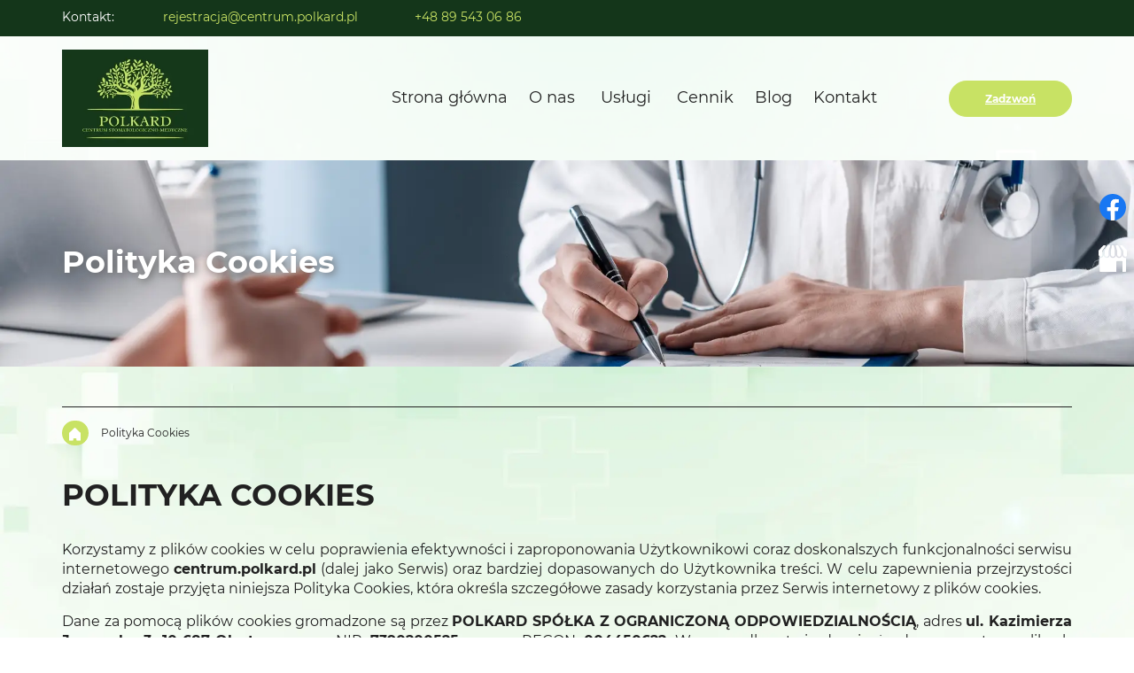

--- FILE ---
content_type: text/html; charset=utf-8
request_url: https://centrum.polkard.pl/polityka-cookies
body_size: 9646
content:
<!DOCTYPE html>
<html lang="pl-PL" itemscope itemtype="https://schema.org/WebPage">
<head>
<meta http-equiv="X-UA-Compatible" content="IE=edge">
<meta name="viewport" content="width=device-width, initial-scale=1">
<meta name="SKYPE_TOOLBAR" content="SKYPE_TOOLBAR_PARSER_COMPATIBLE">
<meta name="format-detection" content="telephone=no">
<meta charset="utf-8">
	<meta name="robots" content="noindex, follow">
	<meta name="twitter:card" content="summary">
	<meta name="twitter:title" content="Centrum Stomatologiczno-Medyczne Polkard w Olsztynie">
	<meta name="twitter:description" content="Centrum Stomatologiczno-Medycznego Polkard znajduje się w Olsztynie. Działamy w branży od 2001 roku. Leczymy pacjentów z różnych chorób oraz schorzeń.">
	<meta name="twitter:image" content="https://centrum.polkard.pl/images/design/logo.webp">
	<meta property="og:title" content="Centrum Stomatologiczno-Medyczne Polkard w Olsztynie">
	<meta property="og:image" content="https://centrum.polkard.pl/images/design/logo.webp">
	<meta property="og:url" content="https://centrum.polkard.pl/">
	<meta property="og:description" content="Centrum Stomatologiczno-Medycznego Polkard znajduje się w Olsztynie. Działamy w branży od 2001 roku. Leczymy pacjentów z różnych chorób oraz schorzeń.">
	<meta property="og:sitename" content="Polkard Centrum Stomatologiczno-Medyczne Lekarzy Specjalistów">
	<title>Polityka Cookies</title>
	<link href="/images/design/favicon.ico" rel="icon" type="image/vnd.microsoft.icon">
	<style>.block1250 .pathwayicon, .block1250 .breadcrumbs span:not(:first-of-type) { position: relative; }.block1250 .pathwayicon span { position: absolute; visibility: hidden; }</style>
	<style>.block1250 .breadcrumbs .divider {margin-left:7px;margin-right:7px;}.block1250 .breadcrumbs .active {}</style>
	
	
	
	
	
	
	
	
	<link rel="preload stylesheet" as="style" href="/cache/dc0fd8e21a89f318a8c4a7e1394b69d0.css" fetchpriority="high">
	<link rel="preload stylesheet" as="style" media="screen and (min-width: 768px)" href="/cache/desktop.css" fetchpriority="low">





<script src="https://www.googletagmanager.com/gtag/js?id=G-M7GZ8VEDF0"></script><script>
  window.dataLayer = window.dataLayer || [];
  function gtag(){dataLayer.push(arguments);}

gtag('consent', 'default', {
    'ad_storage': 'denied',
    'ad_user_data': 'denied',
    'ad_personalization': 'denied',
    'analytics_storage': 'denied'
  });

  gtag('js', new Date());
  gtag('config', 'G-M7GZ8VEDF0');
</script>
</head>
      <body class="body-xl page light  lang-pl" data-itemid="1102">


        <div id="wrapper">
            <div id="container">
                <header>
                                                    
			        <div class="block161 full-buttons mainmenu">

			
            <div class="col-xs-12">

								                <div class="inner row">
																										<div class="section161 display-section" data-position="header-glowna-sekcja" data-sid="161" data-parent="1">
<div class="clearfix"></div>
			        <div class="block1296 header" id="section-header">

			
            <div class="col-xs-12">

								                <div class="inner row">
																										<div class="section1296 section-header-o" data-position="header-o-sekcja" data-sid="1296" data-parent="1">
<div class="clearfix"></div>
			        <div class="block1298 ">

			
            <div class="col-xs-12">

								                <div class="inner row">
																								                    <div class="center" data-center="1">
												<div class="section1298 display-section" data-position="header-o-sekcja-wew-gora" data-sid="1298" data-parent="1">
<div class="clearfix"></div>
<div class="center">
			        <div class="block1299 link-zmienny fr-small">

			
            <div class="col-xs-12 col-sm-10 col-md-7 col-sm-offset-1 col-md-offset-0 col-lg-offset-0">

								                <div class="inner text-center-sm text-center-xs">
																										
	<div class="row">
<div class="col-md-2"><p>Kontakt:</p></div>
<div class="col-md-5"><p><joomla-hidden-mail is-link="1" is-email="1" first="cmVqZXN0cmFjamE=" last="Y2VudHJ1bS5wb2xrYXJkLnBs" text="cmVqZXN0cmFjamFAY2VudHJ1bS5wb2xrYXJkLnBs" base="">Ten adres pocztowy jest chroniony przed spamowaniem. Aby go zobaczyć, konieczne jest włączenie w przeglądarce obsługi JavaScript.</joomla-hidden-mail></p></div>
<div class="col-md-5"><p><a href="tel:+48895430686">+48 89 543 06 86</a></p></div>
</div>
																		                    </div>
																				                    <div class="clearfix"></div>
                </div>
			                        </div>
			</div>
<div class="clearfix"></div>
</div>						<div class="clearfix"></div>
</div>												                    </div>
																				                    <div class="clearfix"></div>
                </div>
			                        </div>
			
			        <div class="block1297 ">

			
            <div class="col-xs-12">

								                <div class="inner row">
																								                    <div class="center" data-center="1">
												<div class="section1297 display-section" data-position="header-o-sekcja-wew-dol" data-sid="1297" data-parent="1">
<div class="clearfix"></div>
<div class="center">
			        <div class="block1294 ">

			
            <div class="col-lg-2 hidden-xs hidden-sm hidden-md">

								                <div class="inner">
																										
<a href="https://centrum.polkard.pl/" class="logo">
    <img src="/images/design/logo.webp" alt="Polkard Centrum Stomatologiczno-Medyczne logo" loading="lazy">
</a>																		                    </div>
																				                    <div class="clearfix"></div>
                </div>
			                        </div>
			</div>
<div class="center">
			        <div class="block1295 menu-header-1 align-right align-center-xs align-center-sm align-center-md align-right-lg align-right-xl">

			
            <div class="col-xs-12 col-lg-8">

								                <div class="inner">
																										    <nav class="navbar navbar-default navbar-custom">
        <div class="navbar-header">
            <div class="visible-md visible-sm visible-xs">
<a href="https://centrum.polkard.pl/" class="logo">
    <img src="/images/design/logo.webp" alt="Polkard Centrum Stomatologiczno-Medyczne logo" loading="lazy">
</a>
</div>            <button type="button" class="navbar-toggle collapsed" id="navbar-toggle-1295">
                <span class="icon-bar"></span>
                <span class="icon-bar"></span>
                <span class="icon-bar"></span>
            </button>
        </div>
        <div class="navbar-collapse collapse" id="navbar-collapse-1295">
            <ul class="nav navbar-nav menu">
<li class="item-101">
<a href="/">Strona główna</a>
</li>
<li class="item-565 dropdown parent">
<a href="/o-nas">O nas</a>
            <a class="dropdown-toggle" href="#" data-toggle="dropdown" role="button" aria-haspopup="true" aria-expanded="false"> <span class="caret"></span></a><ul class="dropdown-menu"><li class="item-1153">
<a href="/o-nas/nasz-personel">Nasz personel</a>
</li></ul>
</li>
<li class="item-932 dropdown parent">
<span class="nav-header ">Usługi</span>
            <a class="dropdown-toggle" href="#" data-toggle="dropdown" role="button" aria-haspopup="true" aria-expanded="false"> <span class="caret"></span></a><ul class="dropdown-menu">
<li class="item-949">
<a href="/uslugi/stomatologia">Stomatologia</a>
</li>
<li class="item-1152">
<a href="/uslugi/ortodoncja">Ortodoncja</a>
</li>
<li class="item-951 dropdown parent">
<a href="/uslugi/pracownia-usg">Pracownia USG</a>
            <a class="dropdown-toggle" href="#" data-toggle="dropdown" role="button" aria-haspopup="true" aria-expanded="false"> <span class="caret"></span></a><ul class="dropdown-menu">
<li class="item-1160">
<a href="/uslugi/pracownia-usg/usg-piersi">USG piersi</a>
</li>
<li class="item-1161">
<a href="/uslugi/pracownia-usg/usg-tarczycy">USG tarczycy</a>
</li>
<li class="item-1162">
<a href="/uslugi/pracownia-usg/usg-jamy-brzusznej">USG jamy brzusznej</a>
</li>
</ul>
</li>
<li class="item-1149 dropdown parent">
<a href="/uslugi/ortopedia">Ortopedia</a>
            <a class="dropdown-toggle" href="#" data-toggle="dropdown" role="button" aria-haspopup="true" aria-expanded="false"> <span class="caret"></span></a><ul class="dropdown-menu"><li class="item-950">
<a href="/uslugi/ortopedia/leczenie-osteoporozy">Leczenie osteoporozy</a>
</li></ul>
</li>
<li class="item-1150">
<a href="/uslugi/endokrynologia">Endokrynologia</a>
</li>
</ul>
</li>
<li class="item-936">
<a href="/cennik">Cennik</a>
</li>
<li class="item-1163">
<a href="/blog">Blog</a>
</li>
<li class="item-567">
<a href="/kontakt">Kontakt</a>
</li>
</ul>
</div>
</nav>
																		                    </div>
																				                    <div class="clearfix"></div>
                </div>
			                        </div>
			</div>
<div class="center">
			        <div class="block1293 ">

			
            <div class="col-xs-12 col-lg-2">

								                <div class="inner text-center-md text-center-sm text-center-xs">
																										<div class="box1293">
<div class="clearfix"></div>
<div class="text"><div class="wrapper"></div></div>
<div class="button"><a href="tel:+48663838311​" class="btn" rel="nofollow">Zadzwoń</a></div>
</div>
																		                    </div>
																				                    <div class="clearfix"></div>
                </div>
			                        </div>
			</div>
<div class="clearfix"></div>
</div>						<div class="clearfix"></div>
</div>												                    </div>
																				                    <div class="clearfix"></div>
                </div>
			                        </div>
			<div class="clearfix"></div>
</div>																		                    </div>
																				                    <div class="clearfix"></div>
                </div>
			                        </div>
			<div class="clearfix"></div>
</div>																		                    </div>
																				                    <div class="clearfix"></div>
                </div>
			                        </div>
			
                <div class="clearfix"></div>                </header>
                <div id="main"> 
                    <div>                    <div id="system-message-container">
	</div>


                                        
			        <div class="block1561 ">

			
            <div class="col-xs-12">

								                <div class="inner row">
																										
<div class="banner">
<div class="inner">
<div class="center">
<div class="col-xs-12 title">
<p>Polityka Cookies</p>
</div>
</div>
<div class="clearfix"></div>
</div>
<img src="https://centrum.polkard.pl/images/design/banner-o-nas.webp" alt="długopis w dłoni" loading="lazy">
</div>


																		                    </div>
																				                    <div class="clearfix"></div>
                </div>
			                        </div>
			
			        <div class="block163 ">

			
            <div class="col-xs-12">

								                <div class="inner row">
																										<div class="section163 display-section" data-position="breadcrumbs-glowna-sekcja" data-sid="163" data-parent="1">
<div class="clearfix"></div>
			        <div class="block1249 " id="section-breadcrumbs">

			
            <div class="col-xs-12">

								                <div class="inner row">
																								                    <div class="center" data-center="1">
												<div class="section1249 section-breadcrumbs-i" data-position="breadcrumbs-i-sekcja" data-sid="1249" data-parent="1">
<div class="clearfix"></div>
<div class="center">
			        <div class="block1250 ">

			
            <div class="col-xs-12">

								                <div class="inner">
																										
<div class="breadcrumbs " itemscope itemtype="https://schema.org/BreadcrumbList">
    
    <span itemprop="itemListElement" itemscope itemtype="https://schema.org/ListItem"><a itemprop="item" href="/" class="pathwayicon"><img src="/images/design/icon-home.webp" alt="Ikona domu" loading="lazy"><span itemprop="name">Strona główna</span></a><meta itemprop="position" content="1"></span><span class="divider"><i class=""></i></span><span class="breadcrumbs_last" itemprop="name">Polityka Cookies</span>
</div>
																		                    </div>
																				                    <div class="clearfix"></div>
                </div>
			                        </div>
			</div>
<div class="clearfix"></div>
</div>						<div class="clearfix"></div>
</div>												                    </div>
																				                    <div class="clearfix"></div>
                </div>
			                        </div>
			<div class="clearfix"></div>
</div>																		                    </div>
																				                    <div class="clearfix"></div>
                </div>
			                        </div>
			
<div class="center" data-center="1">                      <div id="content" class="col-xs-12">
                                                  <article><div class="row"><div class="col-md-12" id="boxx">
<h1 style="text-align: left;">POLITYKA COOKIES</h1>
<p style="text-align: justify;">Korzystamy z&nbsp;plików cookies w&nbsp;celu poprawienia efektywności i&nbsp;zaproponowania Użytkownikowi coraz doskonalszych funkcjonalności serwisu internetowego <strong>centrum.polkard.pl</strong> (dalej jako Serwis) oraz&nbsp;bardziej dopasowanych do&nbsp;Użytkownika treści. W&nbsp;celu zapewnienia przejrzystości działań zostaje przyjęta niniejsza Polityka Cookies, która określa szczegółowe zasady korzystania przez Serwis internetowy z&nbsp;plików cookies.</p>
<p style="text-align: justify;">Dane za&nbsp;pomocą plików cookies gromadzone są przez <strong>POLKARD SPÓŁKA Z&nbsp;OGRANICZONĄ ODPOWIEDZIALNOŚCIĄ</strong>, adres <strong>ul. Kazimierza Jaroszyka 3, 10-687</strong> <strong>Olsztyn</strong>, numer NIP: <strong>7390200525</strong>, numer REGON: <strong>004450622</strong>. W&nbsp;przypadku stwierdzenia, że dane zawarte w&nbsp;plikach cookies są danymi osobowymi <strong>POLKARD SPÓŁKA Z&nbsp;OGRANICZONĄ ODPOWIEDZIALNOŚCIĄ</strong> uznawany jest za&nbsp;Administratora danych, zaś&nbsp;Użytkownikowi przysługują wszystkie uprawnienia zawarte w&nbsp;<a href="/polityka-prywatnosci" target="_blank" rel="noopener noreferrer noindex">Polityce Prywatności</a>.</p>
<p style="text-align: justify;">Użytkownikiem jest każda osoba, której dane dotyczą, korzystająca z&nbsp;naszego Serwisu internetowego oraz&nbsp;innych powiązanych z&nbsp;nim witryn, komunikacji oraz&nbsp;usług (dalej jako <em>Użytkownik</em>).<br><br></p>
<ol>
<li style="text-align: justify;">
<strong>PLIKI COOKIES<br><br></strong>
<p>Pliki cookies („ciasteczka”) to&nbsp;fragmenty kodu, które są plikami tekstowymi odpowiadającymi zapytaniom HTTP kierowanym do&nbsp;naszego serwera. Pliki te zapisywane są przez każdą przeglądarkę, z&nbsp;której Użytkownik odwiedza nasz&nbsp;Serwis. Dzięki informacjom zawartym w&nbsp;plikach cookies wiemy, w&nbsp;jaki sposób Użytkownicy korzystają z&nbsp;naszego Serwisu.</p>
<p>Pliki cookies służą nam do&nbsp;zapewnienia optymalnej obsługi wizyty Użytkownika w&nbsp;Serwisie oraz&nbsp;umożliwiają szybszy i&nbsp;łatwiejszy dostęp do&nbsp;informacji, a&nbsp;także w&nbsp;celu zaproponowania Użytkownikowi coraz doskonalszych funkcjonalności Serwisu internetowego oraz&nbsp;bardziej dopasowanych do&nbsp;Użytkownika treści.</p>
<p>Przechowywana informacja lub&nbsp;uzyskiwanie do&nbsp;niej dostępu nie&nbsp;powoduje zmian konfiguracyjnych w&nbsp;urządzeniu Użytkownika i&nbsp;oprogramowaniu na&nbsp;nim zainstalowanym.</p>
<p>Informacje zawarte w&nbsp;plikach cookies uznawane są za&nbsp;dane osobowe jedynie w&nbsp;powiązaniu z&nbsp;innymi danymi osobowymi dostępnymi na&nbsp;temat danego Użytkownika. My&nbsp;za&nbsp;pomocą plików cookies staramy&nbsp;się zbierać o&nbsp;Użytkowniku jedynie anonimowe dane, służące do&nbsp;wygody korzystania z&nbsp;portalu oraz&nbsp;minimalizacji uciążliwości reklam.<br><br></p>
</li>
<li style="text-align: justify;">
<strong>RODZAJE I&nbsp;CELE KORZYSTANIA Z&nbsp;PLIKÓW COOKIES<br><br></strong>
<p>Korzystamy z&nbsp;plików cookies i&nbsp;innych podobnych technologii w&nbsp;celu rozpoznawania Użytkownika podczas jego&nbsp;wizyt w&nbsp;naszym Serwisie, zapamiętywania jego&nbsp;preferencji oraz&nbsp;wyświetlania mu odpowiednich, dostosowanych do&nbsp;niego treści. Dzięki plikom cookies interakcje Użytkownika z&nbsp;nami są szybsze i&nbsp;bardziej skuteczne. Ponadto pliki cookies umożliwiają nam prezentowanie Użytkownikowi dopasowanych do&nbsp;niego treści, bez&nbsp;konieczności przeprowadzania ankiet.</p>
<p>W Serwisie wykorzystywane są dwa rodzaje plików cookies:</p>
<ul>
<li>Cookies sesyjne – są to&nbsp;pliki tymczasowe, które pozostają na&nbsp;urządzeniu Użytkownika aż do&nbsp;opuszczenia przez niego Serwisu lub&nbsp;wyłączenia przeglądarki internetowej. W&nbsp;takim przypadku informacje zapisane w&nbsp;plikach cookies sesyjnych są automatycznie usuwane.</li>
<li>Cookies stałe (permanentne) – są to&nbsp;pliki, które pozostają na&nbsp;urządzeniu Użytkownika przez określony w&nbsp;parametrach plików cookies okres lub&nbsp;do&nbsp;momentu ich&nbsp;ręcznego usunięcia.</li>
</ul>
<p>W obszarze Serwisu wykorzystywane są również inne dostępne technologie, pozwalające na&nbsp;zapisywanie informacji w&nbsp;przeglądarce w&nbsp;odpowiednich magazynach danych (Session Storage, Local Storage), a&nbsp;także umieszczane są w&nbsp;fragmenty kodów narzędzi analitycznych dostarczanych przez innych dostawców, które umożliwiają zapisanie plików cookies w&nbsp;domenach tych usług.</p>
<p>Poniżej opisane zostały poszczególne kategorie cookies, które są wykorzystywane w&nbsp;naszym Serwisie:</p>
<p><strong>Cookies techniczne</strong> – są niezbędne, aby strona Serwisu mogła działać prawidłowo. Odnoszą&nbsp;się one&nbsp;do&nbsp;funkcjonalności naszych witryn internetowych i&nbsp;pozwalają nam ulepszyć usługi, które oferujemy za&nbsp;pośrednictwem naszych witryn internetowych, na&nbsp;przykład poprzez&nbsp;umożliwienie przenoszenia informacji między stronami naszej witryny internetowej, aby uniknąć konieczności ponownego wprowadzania informacji, lub&nbsp;rozpoznając preferencje Użytkownika po&nbsp;powrocie na&nbsp;stronę naszego Serwisu.</p>
<p>Wykorzystujemy je w&nbsp;celu:</p>
<ul>
<li>zapewnienia bezpieczeństwa;</li>
<li>utrzymania sesji, kiedy Użytkownik odwiedza i&nbsp;loguje&nbsp;się do&nbsp;swojego konta klienta;</li>
<li>zapewnienia odpowiedniego wyświetlanie strony – w&nbsp;zależności od&nbsp;tego, z&nbsp;jakiego urządzenia korzysta Użytkownik;</li>
<li>dostosowywania naszych usług do&nbsp;wyborów Użytkownika;</li>
<li>zapamiętania, czy&nbsp;Użytkownik wyraża zgodę na&nbsp;wyświetlanie niektórych treści.</li>
</ul>
<p><strong>Cookies analityczne</strong> – pozwalają nam rozpoznać i&nbsp;policzyć liczbę Użytkowników odwiedzających nasz&nbsp;Serwis, zobaczyć, w&nbsp;jaki sposób odwiedzający poruszają&nbsp;się po&nbsp;Serwisie, gdy z&nbsp;niego korzystają oraz&nbsp;rejestrować, które treści przeglądają i&nbsp;którymi są zainteresowani. Pomaga nam to&nbsp;określić, jak często strony i&nbsp;reklamy są odwiedzane oraz&nbsp;które obszary naszego Serwisu są najpopularniejsze. Umożliwia nam to&nbsp;ulepszanie oferowanych usług, sprawiając że nasi Użytkownicy znajdują informacje, których szukają. Są one&nbsp;również niezbędne, aby rozliczać&nbsp;się z&nbsp;naszymi Zaufanymi Partnerami, mierzyć efektywność naszych działań marketingowych bez&nbsp;identyfikacji danych osobowych.</p>
<p>Wykorzystujemy je w&nbsp;celu:</p>
<ul>
<li>badania statystyk dotyczących ruchu na&nbsp;stronie oraz&nbsp;sprawdzania źródła ruchu (kierunki przekierowania);</li>
<li>wykrywania różnego rodzaju nadużyć np. sztuczny ruch internetowy (boty), ataki ddos;</li>
<li>ograniczenia niepożądanych działań marketingowych;</li>
<li>mierzenia skuteczności akcji marketingowych prowadzonych na&nbsp;rzecz Serwisu, np. w&nbsp;sieci reklamowej Google, w&nbsp;programach partnerskich, na&nbsp;zewnętrznych stronach internetowych;</li>
<li>rozliczania&nbsp;się z&nbsp;Zaufanymi Partnerami za&nbsp;usługi reklamowe w&nbsp;oparciu o&nbsp;aktywność użytkownika np. kliknięcia.</li>
</ul>
<p>Cookies marketingowe – są używane, gdy Użytkownik wyrazi na&nbsp;to&nbsp;zgodę i&nbsp;tylko&nbsp;wtedy gdy zastosowane przez nasz&nbsp;Serwis funkcjonalności oraz&nbsp;formy reklamy tego wymagają.</p>
<p>Wykorzystujemy je w&nbsp;celu:</p>
<ul>
<li>wyświetlania reklam, które są istotne i&nbsp;interesujące dla konkretnego użytkownika. Dotyczą profilowania reklam wyświetlanych zarówno na&nbsp;zewnętrznych serwisach internetowych, jak i&nbsp;na&nbsp;stronie naszego Serwisu, stosownie do&nbsp;preferencji użytkowników w&nbsp;zakresie wyboru towarów, na&nbsp;podstawie danych posiadanych przez Serwis, w&nbsp;tym zachowania użytkowników w&nbsp;Serwisie.</li>
</ul>
<p>Wchodząc na&nbsp;stronę Serwisu, Użytkownik może nie&nbsp;zgodzić&nbsp;się na&nbsp;korzystanie z&nbsp;plików cookies analitycznych i&nbsp;marketingowych. Wówczas nie&nbsp;będziemy mogli prowadzić szczegółowych statystyk oraz&nbsp;dostosowywać naszych reklam w&nbsp;oparciu o&nbsp;informacje zebrane w&nbsp;naszym Serwisie. Nadal jednak będą wyświetlane reklamy o&nbsp;charakterze ogólnym zarówno na&nbsp;stronie Serwisu, jak i&nbsp;na&nbsp;innych serwisach internetowych.</p>
<p>Do emisji reklam w&nbsp;Internecie, a&nbsp;także w&nbsp;zakresie innych narzędzi takich jak Google reCAPTCHA (narzędzie do&nbsp;ochrony przed spamem), wykorzystujemy technologie dostarczane przez firmy Google i&nbsp;Meta (Facebook), dlatego zwróć uwagę, czy&nbsp;wyrażasz zgodę na&nbsp;stosowanie tych narzędzi, w&nbsp;tym profilowanie reklam w&nbsp;Internecie i&nbsp;na&nbsp;Facebooku. Możesz sprawdzić oraz&nbsp;zarządzać swoimi ustawieniami prywatności i&nbsp;bezpieczeństwa na&nbsp;koncie Google, korzystając z&nbsp;linku g.co/privacytools. Więcej informacji na&nbsp;temat polityki prywatności Google, technologii stosowanych przez Google oraz&nbsp;warunków korzystania z&nbsp;usług Google znajdziesz na&nbsp;stronie https://policies.google.com/privacy?hl=pl#infochoices. Informacje na&nbsp;temat zasad ochrony prywatności stosowanych przez firmę Meta (Facebook) oraz&nbsp;zarządzania ustawieniami prywatności są dostępne na&nbsp;stronie https://pl-pl.facebook.com/privacy/explanation/.</p>
<p>Bardziej szczegółowe informacje o&nbsp;używanych przez nas plikach cookie, czasie przechowywania oraz&nbsp;aktualnej liście zewnętrznych firm, z&nbsp;których usług korzystamy lub&nbsp;których technologie umieszczamy w&nbsp;naszym Serwisie, znajdziesz w&nbsp;<a href="/tabela-cookies" target="_blank" rel="noopener noreferrer noindex">Tabeli Cookies</a>.<br><br></p>
</li>
<li style="text-align: justify;">
<strong>WYŁĄCZENIE OBSŁUGI PLIKÓW COOKIES<br><br></strong>
<p>Przeglądarki internetowe domyślnie dopuszczają przechowywanie plików cookies. Jeśli Użytkownik nie&nbsp;chce otrzymywać plików cookies, może zmienić ustawienia swojej przeglądarki na&nbsp;komputerze lub&nbsp;innym urządzeniu, z&nbsp;którego korzysta w&nbsp;celu dostępu do&nbsp;naszego Serwisu. Dalsze korzystanie przez Użytkownika z&nbsp;naszego Serwisu bez&nbsp;zmiany ustawień oznacza, że Użytkownik zgadza&nbsp;się na&nbsp;otrzymywanie plików cookies technicznych w&nbsp;naszym Serwisie, które jak wskazaliśmy są dla nas niezbędne do&nbsp;prawidłowego funkcjonowania strony Serwisu.</p>
<p>Większość przeglądarek internetowych posiada funkcję, która pozwala Użytkownikowi przeglądać i&nbsp;usuwać pliki cookie, w&nbsp;tym pliki cookie w&nbsp;naszym serwisie. Jednakże podkreślić należy, że brak możliwości zapisywania lub&nbsp;odczytywania plików cookies przez stronę internetową naszego Serwisu może uniemożliwić pełne i&nbsp;poprawne korzystanie z&nbsp;naszego Serwisu.</p>
<p>Jeżeli Użytkownik używa różnych urządzeń do&nbsp;uzyskania dostępu do&nbsp;naszego Serwisu oraz&nbsp;jego&nbsp;przeglądania (np. komputera, smartfona, tabletu), powinien upewnić się, że każda przeglądarka na&nbsp;każdym urządzeniu dostosowana jest do&nbsp;preferencji związanych z&nbsp;plikami cookies.</p>
<p>Sposób wyłączenia obsługi plików cookies zależy od&nbsp;przeglądarki, z&nbsp;której Użytkownik korzysta. Poniżej wskazany został sposób, w&nbsp;jaki Użytkownik może wyłączyć obsługę plików cookies w&nbsp;przeglądarce Google Chrome, Firefox, Safari, Opera oraz&nbsp;Internet Explorer.<br><br></p>
<ol>
<li>
<strong>Wyłączenie obsługi plików cookies w&nbsp;przeglądarce Google Chrome<br><br></strong>
<ol>
<li>W prawym górnym rogu przy pasku adresu przeglądarki Google Chrome wybierz trzy kropki ustawione pionowo.</li>
<li>Wybierz <em>Ustawienia</em>, a&nbsp;następnie po&nbsp;lewej stronie kliknij <em>Prywatność i&nbsp;bezpieczeństwo</em>.</li>
<li>Wybierz sekcję <em>Pliki cookie innych firm</em> i&nbsp;skonfiguruj własne ustawienia dla plików cookie.</li>
</ol>
<p>Więcej informacji o&nbsp;ustawieniach przeglądarki Google Chrome:</p>
<a href="https://support.google.com/accounts/answer/61416?hl=pl" target="_blank" rel="nofollow noopener">https://support.google.com/accounts/answer/61416?hl=pl<br><br></a>
</li>
<li>
<strong>Wyłączenie obsługi plików cookies w&nbsp;przeglądarce Firefox<br><br></strong>
<ol>
<li>W prawym górnym rogu okna przeglądarki Firefox wybierz trzy poziome kreski.</li>
<li>Wybierz <em>Ustawienia</em>, a&nbsp;następnie po&nbsp;lewej stronie kliknij <em>Prywatność i&nbsp;bezpieczeństwo</em>.</li>
<li>Wybierz odpowiedni poziom bezpieczeństwa lub&nbsp;skonfiguruj własny.</li>
</ol>
<p>Więcej informacji o&nbsp;ustawieniach przeglądarki Firefox:</p>
<a href="https://support.mozilla.org/pl/kb/usuwanie-ciasteczek-i-danych-stron-firefox" target="_blank" rel="nofollow noopener">https://support.mozilla.org/pl/kb/usuwanie-ciasteczek-i-danych-stron-firefox<br><br></a>
</li>
<li>
<strong>Wyłączenie obsługi plików cookies w&nbsp;przeglądarce Safari<br><br></strong>
<p>Wybierz polecenie menu <em>Safari &gt; Preferencje</em>, kliknij w&nbsp;<em>Prywatność</em>, a&nbsp;następnie wykonaj dowolną z&nbsp;poniższych czynności:</p>
<ul>
<li><em>Blokuj wszystkie cookie</em></li>
<li><em>Zapobiegaj śledzeniu poza witryną</em></li>
</ul>
<p>Więcej informacji o&nbsp;ustawieniach przeglądarki Safari:</p>
<a href="https://support.apple.com/pl-pl/guide/safari/sfri11471/mac" target="_blank" rel="nofollow noopener">https://support.apple.com/pl-pl/guide/safari/sfri11471/mac<br><br></a>
</li>
<li>
<strong>Wyłączenie obsługi plików cookies w&nbsp;przeglądarce Opera<br><br></strong>
<ol>
<li>W prawy górnym rogu przy pasku adresu przeglądarki Opera wybierz trzy linie poziome.</li>
<li>Wybierz <em>Przejdź do&nbsp;pełnych ustawień przeglądarki.</em>
</li>
<li>Wybierz&nbsp;<em>Prywatność i&nbsp;bezpieczeństwo</em>, a&nbsp;następnie&nbsp;dostosuj ustawienia do&nbsp;swoich preferencji.</li>
</ol>
<p>Więcej informacji o&nbsp;ustawieniach przeglądarki Opera:</p>
<a href="https://help.opera.com/pl/latest/web-preferences/#cookies" target="_blank" rel="nofollow noopener">https://help.opera.com/pl/latest/web-preferences/#cookies<br><br></a>
</li>
<li>
<strong>Wyłączenie obsługi plików cookies w&nbsp;przeglądarce Edge<br><br></strong>
<ol>
<li>W prawy górnym rogu przy pasku adresu przeglądarki Edge wybierz trzy kropki ustawione poziomo.</li>
<li>Wybierz&nbsp;<em>Ustawienia</em>, a&nbsp;następnie po&nbsp;lewej stronie kliknij <em>Pliki cookie i&nbsp;uprawnienia witryn</em>.</li>
<li>Wybierz&nbsp;<em>Zarządzaj plikami cookie i&nbsp;danymi witryn oraz&nbsp;usuwaj je</em>.</li>
<li>Dostosuj ustawienia plików cookie do&nbsp;swoich preferencji.</li>
</ol>
<p>Więcej informacji o&nbsp;ustawieniach przeglądarki Edge:</p>
<a href="https://support.microsoft.com/pl-pl/microsoft-edge/usuwanie-plik%C3%B3w-cookie-w-przegl%C4%85darce-microsoft-edge-63947406-40ac-c3b8-57b9-2a946a29ae09" target="_blank" rel="nofollow noopener">https://support.microsoft.com/pl-pl/microsoft-edge/usuwanie-plik%C3%B3w-cookie-w- przegl%C4%85darce-microsoft-edge-63947406-40ac-c3b8-57b9-2a946a29ae09<br><br></a>
</li>
</ol>
</li>
<li style="text-align: justify;">
<strong>INFORMACJE KONTAKTOWE<br><br></strong>
<p style="text-align: justify;">W razie jakichkolwiek wątpliwości związanych z&nbsp;kwestiami niniejszej Polityki Cookies lub&nbsp;w&nbsp;celu uzyskania informacji dotyczących niniejszej Polityki Cookies Użytkownik może skontaktować&nbsp;się z&nbsp;Administratorem za&nbsp;pośrednictwem wiadomości e-mail <strong><joomla-hidden-mail is-link="1" is-email="1" first="aS56ZWJyb3dza2E=" last="cG9sa2FyZC5wbA==" text="aS56ZWJyb3dza2FAcG9sa2FyZC5wbA==" base="">Ten adres pocztowy jest chroniony przed spamowaniem. Aby go zobaczyć, konieczne jest włączenie w przeglądarce obsługi JavaScript.</joomla-hidden-mail></strong> oraz&nbsp;drogą pocztową na&nbsp;adres Administratora.</p>
</li>
</ol>
</div></div></article>
                          <div class="clearfix"></div>
                                              </div>
                      </div>
<div class="clearfix"></div>
</div>                </div>
                <footer>
                                        
			        <div class="block104  align-center fixed">

			
            <div class="col-md-1 col-lg-1">

								                <div class="inner text-center">
																										
	<div class="gotoup  row"><div class="col-md-12 glyphicon glyphicon-chevron-up fixed-up"></div></div>
																		                    </div>
																				                    <div class="clearfix"></div>
                </div>
			                        </div>
			
			        <div class="block169 ">

			
            <div class="col-xs-12">

								                <div class="inner row">
																										
<div id="socialicons169" class="social-icons-container">
	<ul class="social-icons">
		<li><a class="csocial-link" href="https://www.facebook.com/CentrumPolkard?locale=pl_PL" target="_blank"><img src="https://centrum.polkard.pl/media/mod_socialicons/img/icon-facebook.svg" alt="facebook" loading="lazy"></a></li>
<li><a class="csocial-link" href="https://www.google.pl/maps/place/Polkard+Centrum+Stomatologiczno+-+Medyczne+Lekarzy+Specjalist%C3%B3w/@53.7422877,20.4957435,15z/data=!4m6!3m5!1s0x46e278be2a1a8a99:0x62cb9611be022d9d!8m2!3d53.7422877!4d20.4957435!16s%2Fg%2F1ttpfkz3?entry=ttu" target="_blank"><img src="https://centrum.polkard.pl/media/mod_socialicons/img/icon-gmb.svg" alt="gmb" loading="lazy"></a></li>	</ul>
</div>
																		                    </div>
																				                    <div class="clearfix"></div>
                </div>
			                        </div>
			
			        <div class="block162 icons-bg mainmenu">

			
            <div class="col-xs-12">

								                <div class="inner row">
																										<div class="section162 display-section" data-position="footer-glowna-sekcja" data-sid="162" data-parent="1">
<div class="clearfix"></div>
			        <div class="block255 " id="section-footer">

			
            <div class="col-xs-12">

								                <div class="inner row">
																										<div class="section255 section-footer-c" data-position="footer-c-sekcja" data-sid="255" data-parent="1">
<div class="clearfix"></div>
			        <div class="block274 footer-c-background">

			
            <div class="col-xs-12">

								                <div class="inner row">
																								                    <div class="center" data-center="1">
												<div class="section274 display-section" data-position="footer-c-sekcja-wew-gora" data-sid="274" data-parent="1">
<div class="clearfix"></div>
<div class="center">
			        <div class="block254 menu-footer full-width-elements align-center-xs align-center-sm align-left-md align-left-lg align-left-xl">

			
            <div class="col-xs-12">

								                <div class="inner">
																										<div class="navbar-custom">
<ul class="nav nav-pills menu">
<li class="item-1141">
<a href="/">Strona główna</a>
</li>
<li class="item-1142">
<a href="/o-nas">O nas</a>
</li>
<li class="item-1143">
<a href="/uslugi/stomatologia">Usługi</a>
</li>
<li class="item-1144">
<a href="/cennik">Cennik</a>
</li>
<li class="item-1145">
<a href="/kontakt">Kontakt</a>
</li>
</ul>
</div>
																		                    </div>
																				                    <div class="clearfix"></div>
                </div>
			                        </div>
			</div>
<div class="clearfix"></div>
</div>						<div class="clearfix"></div>
</div>												                    </div>
																				                    <div class="clearfix"></div>
                </div>
			                        </div>
			
			        <div class="block282 ">

			
            <div class="col-xs-12">

								                <div class="inner row">
																								                    <div class="center" data-center="1">
												<div class="section282 display-section" data-position="footer-c-sekcja-wew-dol" data-sid="282" data-parent="1">
<div class="clearfix"></div>
<div class="center">
			        <div class="block253 link-zmienny fr-small">

			
            <div class="col-xs-12">

								                <div class="inner text-center-sm text-center-xs">
																										
	<div class="match row">
<div class="col-md-3 col-sm-6">
<p><img src="/images/design/icon-localization.webp" alt="ikona adresu" width="30" height="31" loading="lazy"></p>
<p class="font-small-bold-light">Adres</p>
<p>Polkard Centrum Stomatologiczno-Medyczne Lekarzy Specjalistów<br>ul. Jaroszyka 3, 10-687 Olsztyn</p>
</div>
<div class="col-md-3 col-sm-6 margin-top-xs">
<p><img src="/images/design/icon-mail.webp" alt="ikona maila" width="31" height="31" loading="lazy"></p>
<p class="font-small-bold-light">E-mail</p>
<p><joomla-hidden-mail is-link="1" is-email="1" first="cmVqZXN0cmFjamE=" last="Y2VudHJ1bS5wb2xrYXJkLnBs" text="cmVqZXN0cmFjamFAY2VudHJ1bS5wb2xrYXJkLnBs" base="">Ten adres pocztowy jest chroniony przed spamowaniem. Aby go zobaczyć, konieczne jest włączenie w przeglądarce obsługi JavaScript.</joomla-hidden-mail></p>
</div>
<div class="col-md-3 col-sm-6 margin-top-xs margin-top-sm">
<p><img src="/images/design/icon-phone.webp" alt="ikona telefonu" width="30" height="31" loading="lazy"></p>
<p class="font-small-bold-light">Telefon</p>
<p><a href="tel:+48895430686">+48 89 543 06 86</a></p>
<p><a href="tel:+48663838311​">+48 663 838 311​</a></p>
</div>
<div class="col-md-3 col-sm-6 margin-top-xs margin-top-sm">
<p><img src="/images/design/icon-open-time.webp" alt="ikona godzin otwarcia" width="31" height="31" loading="lazy"></p>
<p class="font-small-bold-light">Godziny otwarcia</p>
<p>Pn – Czw 8:00-19:00<br>Pt 9:00-16:00</p>
</div>
</div>
																		                    </div>
																				                    <div class="clearfix"></div>
                </div>
			                        </div>
			</div>
<div class="center">
			        <div class="block252 fr-small">

			
            <div class="col-xs-12">

								                <div class="inner text-center-sm text-center-xs">
																										
	<div class="row"><div class="col-md-12">
<hr>
<p>&nbsp;</p>
</div></div>
<div class="row">
<div class="col-md-6"><p>Wszelkie prawa zastrzeżone © 2026 <a href="https://wenet.pl/" target="_blank" rel="nofollow noopener noreferrer">WeNet</a></p></div>
<div class="text-right col-md-6"><p><a href="/polityka-prywatnosci" target="_blank" rel="noopener noreferrer">Polityka prywatności</a> &nbsp; &nbsp;<a href="/polityka-cookies" target="_blank" rel="noopener noreferrer">Polityka Cookies</a></p></div>
</div>
																		                    </div>
																				                    <div class="clearfix"></div>
                </div>
			                        </div>
			</div>
<div class="clearfix"></div>
</div>						<div class="clearfix"></div>
</div>												                    </div>
																				                    <div class="clearfix"></div>
                </div>
			                        </div>
			<div class="clearfix"></div>
</div>																		                    </div>
																				                    <div class="clearfix"></div>
                </div>
			                        </div>
			<div class="clearfix"></div>
</div>																		                    </div>
																				                    <div class="clearfix"></div>
                </div>
			                        </div>
			
                    <div class="clearfix"></div>
<div class="clearfix"></div>                </footer>
            </div>
        </div>
      
<span itemscope itemtype="https://schema.org/LocalBusiness">
<span itemprop="address" itemscope itemtype="https://schema.org/PostalAddress">
<meta itemprop="streetAddress" content="Kazimierza Jaroszyka 3">
<meta itemprop="addressLocality" content="Olsztyn">
<meta itemprop="postalCode" content="10-687">
</span>
<span itemprop="geo" itemscope itemtype="https://schema.org/GeoCoordinates">
<meta itemprop="latitude" content="53.7422877">
<meta itemprop="longitude" content="20.4957435">
</span>
<meta itemprop="telephone" content="895430686">
<meta itemprop="name" content="Polkard Centrum Stomatologiczno-Medyczne Lekarzy Specjalistów">
<meta itemprop="image" content="https://centrum.polkard.pl/images/design/logo.webp">
<span itemprop="location" itemscope itemtype="https://schema.org/Place">
<meta itemprop="logo" content="https://centrum.polkard.pl/images/design/logo.webp">
<link itemprop="url" href="https://centrum.polkard.pl/">
<link itemprop="hasMap" href="https://maps.app.goo.gl/ZThw1G6f2wdnrYNK9">
</span>
</span>
  <script src="/media/vendor/jquery/js/jquery.min.js?3.7.1"></script><script src="/media/legacy/js/jquery-noconflict.min.js?647005fc12b79b3ca2bb30c059899d5994e3e34d"></script><script src="https://centrum.polkard.pl/cache/dc0fd8e21a89f318a8c4a7e1394b69d0.js"></script><script type="application/json" class="joomla-script-options new">{"joomla.jtext":{"RLTA_BUTTON_SCROLL_LEFT":"Scroll buttons to the left","RLTA_BUTTON_SCROLL_RIGHT":"Scroll buttons to the right"},"system.paths":{"root":"","rootFull":"https:\/\/centrum.polkard.pl\/","base":"","baseFull":"https:\/\/centrum.polkard.pl\/"},"csrf.token":"2ef93b188911ac3c7c3d8361b751e53f"}</script><script src="/media/system/js/core.min.js?37ffe4186289eba9c5df81bea44080aff77b9684"></script><script src="/media/vendor/webcomponentsjs/js/webcomponents-bundle.min.js?2.8.0" nomodule defer></script><script src="/media/system/js/joomla-hidden-mail-es5.min.js?b2c8377606bb898b64d21e2d06c6bb925371b9c3" nomodule defer></script><script src="/media/system/js/joomla-hidden-mail.min.js?065992337609bf436e2fedbcbdc3de1406158b97" type="module"></script><script>rltaSettings = {"switchToAccordions":true,"switchBreakPoint":576,"buttonScrollSpeed":5,"addHashToUrls":true,"rememberActive":false,"wrapButtons":false}</script>
</body>
</html>

--- FILE ---
content_type: text/css
request_url: https://centrum.polkard.pl/cache/desktop.css
body_size: 1351
content:
.block530 > div > div.inner {margin-top:-2px;position: relative;}.body-xs .block530 > div > div.inner {padding-top:30px;padding-bottom:50px;}.body-sm .block530 > div > div.inner {padding-bottom:50px;}.body-md .block530 > div > div.inner {padding-bottom:50px;}.body-lg .block530 > div > div.inner {padding-bottom:50px;}.body-xl .block530 > div > div.inner {padding-bottom:50px;}.block530 strong {font-weight:normal}.body-xs .block530 strong {font-weight:normal}.body-sm .block530 strong {font-weight:normal}.body-md .block530 strong {font-weight:normal}.body-lg .block530 strong {font-weight:normal}.body-xl .block530 strong {font-weight:normal}
.block530 .slider .slick-dots li button::before {width:10px;height:10px;background:rgba(51, 58, 87, 1);height:10px;border-radius: 100%;opacity: 1}.block530 .slider .slick-dots li:hover::before {opacity: 1}.block530 .slider .slick-dots li.slick-active > button::before {background:rgba(249, 171, 46, 1);}.slick-next:before { content: unset; }.slick-prev:before { content: unset; }.block530 .slider .slick-prev,.block530 .slider:hover .slick-prev{background:url(https://centrum.polkard.pl/images/design/arrow-left.webp) 0 50% no-repeat; left: 0; z-index: 999; width: 60px; height: 120px;}.block530 .slider .slick-next,.block530 .slider:hover .slick-next{background:url(https://centrum.polkard.pl/images/design/arrow-right.webp) 100% 50% no-repeat; right: 0; z-index: 999; width: 60px; height: 120px;}.block530 .slider .slick-dots{top:auto}.block530 .slider .jquery-background-video-wrapper {height:500px;}.block530 .slider button.slick-prev{left: 0}.block530 .slider button.slick-next{right: 0}.slider .slide29 .description .text {background:rgba(255, 255, 255, 0.8);border:0 none;border-radius: 0;/*Użyj narzędzia z https://www.cssmatic.com/box-shadow i wklej wygenerowany kod CSS*/}.slider .slide29 .btn { z-index: 9999; }.slider .slide29  .btn::after, .slider .slide29  a.btn::after, .slider .slide29  .btn::before { content: none; }.slider .slide29  a.btn.btn, .slider .slide29  button.btn, .slider .slide29  .btn, .slider .slide29  .rsform .btn[type=submit], .slider .slide29  .rsform .btn[type=reset], .slider .slide29  .btn:active{font-family:montserratbold,Arial,Helvetica,sans-serif;color:rgba(255, 255, 255, 1);background:rgba(200, 226, 100, 1);border:1px solid rgba(200, 226, 100, 1);/*Użyj narzędzia z https://www.cssmatic.com/box-shadow i wklej wygenerowany kod CSS*/}.slider .slide29  a.btn.btn:hover, .slider .slide29  button.btn:hover, .slider .slide29  a.btn:focus, .slider .slide29  button.btn:focus, .slider .slide29  .btn:focus, .slider .slide29  .btn.hovered,.slider .slide29  .btn:hover {color:rgba(255, 255, 255, 1);background:rgba(20, 54, 26, 1);border:1px solid rgba(20, 54, 26, 1);/*Użyj narzędzia z https://www.cssmatic.com/box-shadow i wklej wygenerowany kod CSS*/}.slider .slide29  a.btn.btn, .slider .slide29  button.btn, .slider .slide29  .btn, .slider .slide29  .rsform .btn[type=submit], .slider .slide29  .rsform .btn[type=reset], .slider .slide29  .btn:active{margin-top:20px;/*Użyj narzędzia z https://www.cssmatic.com/box-shadow i wklej wygenerowany kod CSS*/}.slider .slide29  a.btn.btn:hover, .slider .slide29  button.btn:hover, .slider .slide29  a.btn:focus, .slider .slide29  button.btn:focus, .slider .slide29  .btn:focus, .slider .slide29  .btn.hovered,.slider .slide29  .btn:hover {/*Użyj narzędzia z https://www.cssmatic.com/box-shadow i wklej wygenerowany kod CSS*/}.slider .slide29 .description { width: 100%; }.slider .slide29 .description {font-family:montserratbold,Arial,Helvetica,sans-serif;color:rgba(33, 33, 33, 1);line-height:1.1;text-decoration: unset;}.slider .slide29 .description:hover {text-decoration: unset;}.body-xs .slider .slide29 .description {font-family:montserratbold,Arial,Helvetica,sans-serif;font-size:14px;color:rgba(33, 33, 33, 1);}.body-sm .slider .slide29 .description {font-family:montserratbold,Arial,Helvetica,sans-serif;font-size:14px;color:rgba(33, 33, 33, 1);}.body-md .slider .slide29 .description {font-family:montserratbold,Arial,Helvetica,sans-serif;font-size:14px;color:rgba(33, 33, 33, 1);}.body-lg .slider .slide29 .description {font-family:montserratbold,Arial,Helvetica,sans-serif;font-size:14px;color:rgba(33, 33, 33, 1);}.body-xl .slider .slide29 .description {font-family:montserratbold,Arial,Helvetica,sans-serif;font-size:14px;color:rgba(33, 33, 33, 1);}.slider .slide29 .description h3  {font-family:montserratbold,Arial,Helvetica,sans-serif;color:rgba(33, 33, 33, 1);margin-bottom:30px; line-height:1.1}.body-xs .slider .slide29 .description h3  {font-family:montserratbold,Arial,Helvetica,sans-serif;font-size:26px;color:rgba(33, 33, 33, 1);}.body-sm .slider .slide29 .description h3  {font-family:montserratbold,Arial,Helvetica,sans-serif;font-size:28px;color:rgba(33, 33, 33, 1);}.body-md .slider .slide29 .description h3  {font-family:montserratbold,Arial,Helvetica,sans-serif;font-size:30px;color:rgba(33, 33, 33, 1);}.body-lg .slider .slide29 .description h3  {font-family:montserratbold,Arial,Helvetica,sans-serif;font-size:34px;color:rgba(33, 33, 33, 1);}.body-xl .slider .slide29 .description h3  {font-family:montserratbold,Arial,Helvetica,sans-serif;font-size:34px;color:rgba(33, 33, 33, 1);}.slider .slide29 .description .heading3  {font-family:montserratbold,Arial,Helvetica,sans-serif;color:rgba(33, 33, 33, 1);margin-bottom:30px; line-height:1.1}.body-xs .slider .slide29 .description .heading3  {font-family:montserratbold,Arial,Helvetica,sans-serif;font-size:26px;color:rgba(33, 33, 33, 1);}.body-sm .slider .slide29 .description .heading3  {font-family:montserratbold,Arial,Helvetica,sans-serif;font-size:28px;color:rgba(33, 33, 33, 1);}.body-md .slider .slide29 .description .heading3  {font-family:montserratbold,Arial,Helvetica,sans-serif;font-size:30px;color:rgba(33, 33, 33, 1);}.body-lg .slider .slide29 .description .heading3  {font-family:montserratbold,Arial,Helvetica,sans-serif;font-size:34px;color:rgba(33, 33, 33, 1);}.body-xl .slider .slide29 .description .heading3  {font-family:montserratbold,Arial,Helvetica,sans-serif;font-size:34px;color:rgba(33, 33, 33, 1);}.slider .slide29 .description h3 {margin-bottom:10px;line-height:1;text-decoration: unset;}.slider .slide29 .description h3:hover {text-decoration: unset;}.slider .slide29 .description .heading3 {margin-bottom:10px;line-height:1;text-decoration: unset;}.slider .slide29 .description .heading3:hover {text-decoration: unset;}.slider .slide29 .description h4 {line-height:1.5;text-decoration: unset;}.slider .slide29 .description h4:hover {text-decoration: unset;}.slider .slide29 .description .heading4 {line-height:1.5;text-decoration: unset;}.slider .slide29 .description .heading4:hover {text-decoration: unset;}.slider .slide29 .description {position: absolute; top: 50%; transform: translateY(-50%);}.slider .slide30 .description .text {background:rgba(255, 255, 255, 0.8);border:0 none;border-radius: 0;/*Użyj narzędzia z https://www.cssmatic.com/box-shadow i wklej wygenerowany kod CSS*/}.slider .slide30 .btn { z-index: 9999; }.slider .slide30  .btn::after, .slider .slide30  a.btn::after, .slider .slide30  .btn::before { content: none; }.slider .slide30  a.btn.btn, .slider .slide30  button.btn, .slider .slide30  .btn, .slider .slide30  .rsform .btn[type=submit], .slider .slide30  .rsform .btn[type=reset], .slider .slide30  .btn:active{font-family:montserratbold,Arial,Helvetica,sans-serif;color:rgba(255, 255, 255, 1);background:rgba(200, 226, 100, 1);border:1px solid rgba(200, 226, 100, 1);/*Użyj narzędzia z https://www.cssmatic.com/box-shadow i wklej wygenerowany kod CSS*/}.slider .slide30  a.btn.btn:hover, .slider .slide30  button.btn:hover, .slider .slide30  a.btn:focus, .slider .slide30  button.btn:focus, .slider .slide30  .btn:focus, .slider .slide30  .btn.hovered,.slider .slide30  .btn:hover {color:rgba(255, 255, 255, 1);background:rgba(20, 54, 26, 1);border:1px solid rgba(20, 54, 26, 1);/*Użyj narzędzia z https://www.cssmatic.com/box-shadow i wklej wygenerowany kod CSS*/}.slider .slide30  a.btn.btn, .slider .slide30  button.btn, .slider .slide30  .btn, .slider .slide30  .rsform .btn[type=submit], .slider .slide30  .rsform .btn[type=reset], .slider .slide30  .btn:active{margin-top:20px;/*Użyj narzędzia z https://www.cssmatic.com/box-shadow i wklej wygenerowany kod CSS*/}.slider .slide30  a.btn.btn:hover, .slider .slide30  button.btn:hover, .slider .slide30  a.btn:focus, .slider .slide30  button.btn:focus, .slider .slide30  .btn:focus, .slider .slide30  .btn.hovered,.slider .slide30  .btn:hover {/*Użyj narzędzia z https://www.cssmatic.com/box-shadow i wklej wygenerowany kod CSS*/}.slider .slide30 .description { width: 100%; }.slider .slide30 .description {font-family:montserratbold,Arial,Helvetica,sans-serif;color:rgba(33, 33, 33, 1);line-height:1.1;text-decoration: unset;}.slider .slide30 .description:hover {text-decoration: unset;}.body-xs .slider .slide30 .description {font-family:montserratbold,Arial,Helvetica,sans-serif;font-size:14px;color:rgba(33, 33, 33, 1);}.body-sm .slider .slide30 .description {font-family:montserratbold,Arial,Helvetica,sans-serif;font-size:14px;color:rgba(33, 33, 33, 1);}.body-md .slider .slide30 .description {font-family:montserratbold,Arial,Helvetica,sans-serif;font-size:14px;color:rgba(33, 33, 33, 1);}.body-lg .slider .slide30 .description {font-family:montserratbold,Arial,Helvetica,sans-serif;font-size:14px;color:rgba(33, 33, 33, 1);}.body-xl .slider .slide30 .description {font-family:montserratbold,Arial,Helvetica,sans-serif;font-size:14px;color:rgba(33, 33, 33, 1);}.slider .slide30 .description h3  {font-family:montserratbold,Arial,Helvetica,sans-serif;color:rgba(33, 33, 33, 1);margin-bottom:30px; line-height:1.1}.body-xs .slider .slide30 .description h3  {font-family:montserratbold,Arial,Helvetica,sans-serif;font-size:26px;color:rgba(33, 33, 33, 1);}.body-sm .slider .slide30 .description h3  {font-family:montserratbold,Arial,Helvetica,sans-serif;font-size:28px;color:rgba(33, 33, 33, 1);}.body-md .slider .slide30 .description h3  {font-family:montserratbold,Arial,Helvetica,sans-serif;font-size:30px;color:rgba(33, 33, 33, 1);}.body-lg .slider .slide30 .description h3  {font-family:montserratbold,Arial,Helvetica,sans-serif;font-size:34px;color:rgba(33, 33, 33, 1);}.body-xl .slider .slide30 .description h3  {font-family:montserratbold,Arial,Helvetica,sans-serif;font-size:34px;color:rgba(33, 33, 33, 1);}.slider .slide30 .description .heading3  {font-family:montserratbold,Arial,Helvetica,sans-serif;color:rgba(33, 33, 33, 1);margin-bottom:30px; line-height:1.1}.body-xs .slider .slide30 .description .heading3  {font-family:montserratbold,Arial,Helvetica,sans-serif;font-size:26px;color:rgba(33, 33, 33, 1);}.body-sm .slider .slide30 .description .heading3  {font-family:montserratbold,Arial,Helvetica,sans-serif;font-size:28px;color:rgba(33, 33, 33, 1);}.body-md .slider .slide30 .description .heading3  {font-family:montserratbold,Arial,Helvetica,sans-serif;font-size:30px;color:rgba(33, 33, 33, 1);}.body-lg .slider .slide30 .description .heading3  {font-family:montserratbold,Arial,Helvetica,sans-serif;font-size:34px;color:rgba(33, 33, 33, 1);}.body-xl .slider .slide30 .description .heading3  {font-family:montserratbold,Arial,Helvetica,sans-serif;font-size:34px;color:rgba(33, 33, 33, 1);}.slider .slide30 .description h3 {margin-bottom:10px;line-height:1;text-decoration: unset;}.slider .slide30 .description h3:hover {text-decoration: unset;}.slider .slide30 .description .heading3 {margin-bottom:10px;line-height:1;text-decoration: unset;}.slider .slide30 .description .heading3:hover {text-decoration: unset;}.slider .slide30 .description h4 {line-height:1.5;text-decoration: unset;}.slider .slide30 .description h4:hover {text-decoration: unset;}.slider .slide30 .description .heading4 {line-height:1.5;text-decoration: unset;}.slider .slide30 .description .heading4:hover {text-decoration: unset;}.slider .slide30 .description {position: absolute; top: 50%; transform: translateY(-50%);}.slider .slide31 .description .text {background:rgba(255, 255, 255, 0.8);border:0 none;border-radius: 0;/*Użyj narzędzia z https://www.cssmatic.com/box-shadow i wklej wygenerowany kod CSS*/}.slider .slide31 .btn { z-index: 9999; }.slider .slide31  .btn::after, .slider .slide31  a.btn::after, .slider .slide31  .btn::before { content: none; }.slider .slide31  a.btn.btn, .slider .slide31  button.btn, .slider .slide31  .btn, .slider .slide31  .rsform .btn[type=submit], .slider .slide31  .rsform .btn[type=reset], .slider .slide31  .btn:active{font-family:montserratbold,Arial,Helvetica,sans-serif;color:rgba(255, 255, 255, 1);background:rgba(200, 226, 100, 1);border:1px solid rgba(200, 226, 100, 1);/*Użyj narzędzia z https://www.cssmatic.com/box-shadow i wklej wygenerowany kod CSS*/}.slider .slide31  a.btn.btn:hover, .slider .slide31  button.btn:hover, .slider .slide31  a.btn:focus, .slider .slide31  button.btn:focus, .slider .slide31  .btn:focus, .slider .slide31  .btn.hovered,.slider .slide31  .btn:hover {color:rgba(255, 255, 255, 1);background:rgba(20, 54, 26, 1);border:1px solid rgba(20, 54, 26, 1);/*Użyj narzędzia z https://www.cssmatic.com/box-shadow i wklej wygenerowany kod CSS*/}.slider .slide31  a.btn.btn, .slider .slide31  button.btn, .slider .slide31  .btn, .slider .slide31  .rsform .btn[type=submit], .slider .slide31  .rsform .btn[type=reset], .slider .slide31  .btn:active{margin-top:20px;/*Użyj narzędzia z https://www.cssmatic.com/box-shadow i wklej wygenerowany kod CSS*/}.slider .slide31  a.btn.btn:hover, .slider .slide31  button.btn:hover, .slider .slide31  a.btn:focus, .slider .slide31  button.btn:focus, .slider .slide31  .btn:focus, .slider .slide31  .btn.hovered,.slider .slide31  .btn:hover {/*Użyj narzędzia z https://www.cssmatic.com/box-shadow i wklej wygenerowany kod CSS*/}.slider .slide31 .description { width: 100%; }.slider .slide31 .description {font-family:montserratbold,Arial,Helvetica,sans-serif;color:rgba(33, 33, 33, 1);line-height:1.1;text-decoration: unset;}.slider .slide31 .description:hover {text-decoration: unset;}.body-xs .slider .slide31 .description {font-family:montserratbold,Arial,Helvetica,sans-serif;font-size:14px;color:rgba(33, 33, 33, 1);}.body-sm .slider .slide31 .description {font-family:montserratbold,Arial,Helvetica,sans-serif;font-size:14px;color:rgba(33, 33, 33, 1);}.body-md .slider .slide31 .description {font-family:montserratbold,Arial,Helvetica,sans-serif;font-size:14px;color:rgba(33, 33, 33, 1);}.body-lg .slider .slide31 .description {font-family:montserratbold,Arial,Helvetica,sans-serif;font-size:14px;color:rgba(33, 33, 33, 1);}.body-xl .slider .slide31 .description {font-family:montserratbold,Arial,Helvetica,sans-serif;font-size:14px;color:rgba(33, 33, 33, 1);}.slider .slide31 .description h3  {font-family:montserratbold,Arial,Helvetica,sans-serif;color:rgba(33, 33, 33, 1);margin-bottom:30px; line-height:1.1}.body-xs .slider .slide31 .description h3  {font-family:montserratbold,Arial,Helvetica,sans-serif;font-size:26px;color:rgba(33, 33, 33, 1);}.body-sm .slider .slide31 .description h3  {font-family:montserratbold,Arial,Helvetica,sans-serif;font-size:28px;color:rgba(33, 33, 33, 1);}.body-md .slider .slide31 .description h3  {font-family:montserratbold,Arial,Helvetica,sans-serif;font-size:30px;color:rgba(33, 33, 33, 1);}.body-lg .slider .slide31 .description h3  {font-family:montserratbold,Arial,Helvetica,sans-serif;font-size:34px;color:rgba(33, 33, 33, 1);}.body-xl .slider .slide31 .description h3  {font-family:montserratbold,Arial,Helvetica,sans-serif;font-size:34px;color:rgba(33, 33, 33, 1);}.slider .slide31 .description .heading3  {font-family:montserratbold,Arial,Helvetica,sans-serif;color:rgba(33, 33, 33, 1);margin-bottom:30px; line-height:1.1}.body-xs .slider .slide31 .description .heading3  {font-family:montserratbold,Arial,Helvetica,sans-serif;font-size:26px;color:rgba(33, 33, 33, 1);}.body-sm .slider .slide31 .description .heading3  {font-family:montserratbold,Arial,Helvetica,sans-serif;font-size:28px;color:rgba(33, 33, 33, 1);}.body-md .slider .slide31 .description .heading3  {font-family:montserratbold,Arial,Helvetica,sans-serif;font-size:30px;color:rgba(33, 33, 33, 1);}.body-lg .slider .slide31 .description .heading3  {font-family:montserratbold,Arial,Helvetica,sans-serif;font-size:34px;color:rgba(33, 33, 33, 1);}.body-xl .slider .slide31 .description .heading3  {font-family:montserratbold,Arial,Helvetica,sans-serif;font-size:34px;color:rgba(33, 33, 33, 1);}.slider .slide31 .description h3 {margin-bottom:10px;line-height:1;text-decoration: unset;}.slider .slide31 .description h3:hover {text-decoration: unset;}.slider .slide31 .description .heading3 {margin-bottom:10px;line-height:1;text-decoration: unset;}.slider .slide31 .description .heading3:hover {text-decoration: unset;}.slider .slide31 .description h4 {line-height:1.5;text-decoration: unset;}.slider .slide31 .description h4:hover {text-decoration: unset;}.slider .slide31 .description .heading4 {line-height:1.5;text-decoration: unset;}.slider .slide31 .description .heading4:hover {text-decoration: unset;}.slider .slide31 .description {position: absolute; top: 50%; transform: translateY(-50%);}.block1294 > div > div.inner {position: relative;}.body-lg .block1294 > div > div.inner {padding-top:15px;padding-bottom:15px;}.body-xl .block1294 > div > div.inner {padding-top:15px;padding-bottom:15px;}.body-xl .block1294 > div > div.inner > div, .body-xl .block1294 > div > div.inner > a:not(.btn) {display:flex;align-items:center}.body-xl .block1294 > div > div.inner {display:flex; justify-content: center; flex-direction: column;}.body-lg .block1294 > div > div.inner > div, .body-lg .block1294 > div > div.inner > a:not(.btn) {display:flex;align-items:center}.body-lg .block1294 > div > div.inner {display:flex; justify-content: center; flex-direction: column;}.block1294 strong {font-weight:normal}.body-xs .block1294 strong {font-weight:normal}.body-sm .block1294 strong {font-weight:normal}.body-md .block1294 strong {font-weight:normal}.body-lg .block1294 strong {font-weight:normal}.body-xl .block1294 strong {font-weight:normal}